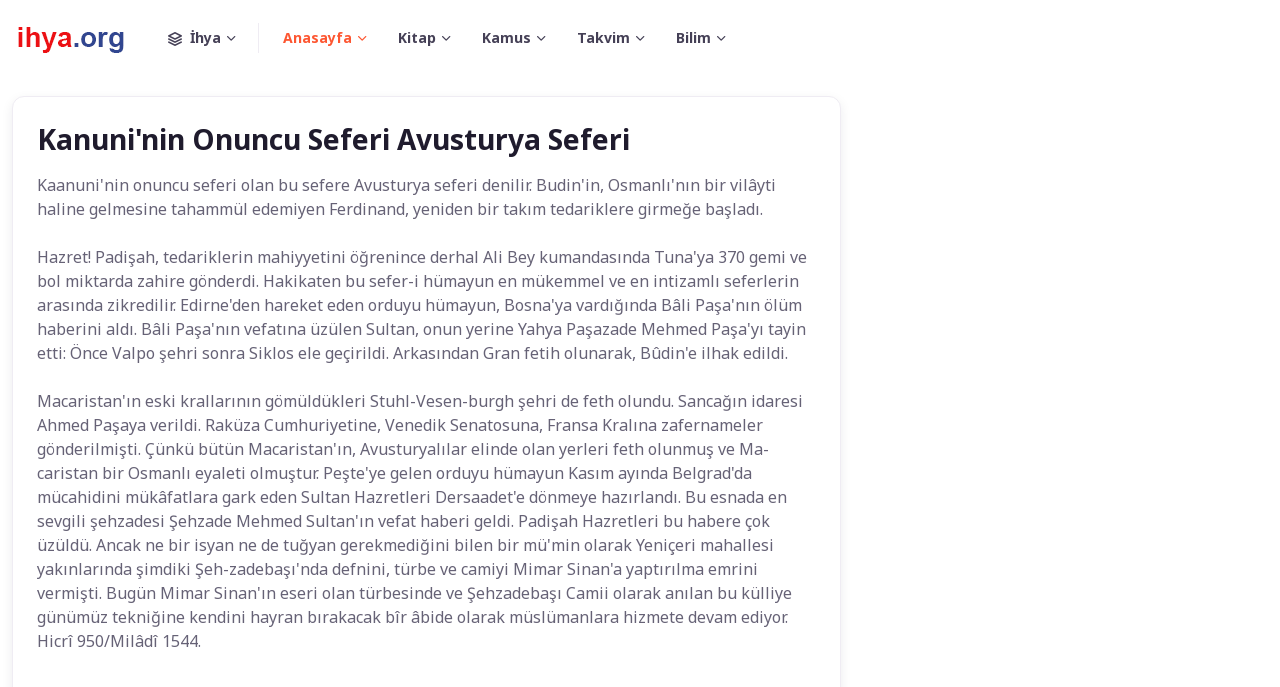

--- FILE ---
content_type: text/html; charset=UTF-8
request_url: https://tarih.ihya.org/osmanli/kanuni-donemi/kanuni-nin-onuncu-seferi-avusturya-seferi.html
body_size: 6325
content:
<!DOCTYPE html>
<html lang="tr">
  <head>
    <meta charset="utf-8">
    <title>Kanuni'nin Onuncu Seferi Avusturya Seferi - Büyük Osmanlı Tarihi | ihya.org</title>
    <!-- SEO Meta Tags-->
 <meta name="description" content="ihya.org web sitesi" /><meta name="keywords" content="ihya.org web sitesi" />
        <link rel="canonical" href="https://tarih.ihya.org/osmanli/kanuni-donemi/kanuni-nin-onuncu-seferi-avusturya-seferi.html">    <!-- Viewport-->
    <meta name="viewport" content="width=device-width, initial-scale=1">
    <!-- Favicon and Touch Icons-->
    <link rel="apple-touch-icon" sizes="180x180" href="https://www.ihya.org/kapak/i7/apple-touch-icon.png">
    <link rel="icon" type="image/png" sizes="32x32" href="https://www.ihya.org/kapak/i7/favicon-32x32.png">
    <link rel="icon" type="image/png" sizes="16x16" href="https://www.ihya.org/kapak/i7/favicon-16x16.png">
     <link rel="mask-icon" color="#5bbad5" href="https://www.ihya.org/kapak/i7/safari-pinned-tab.svg">
    <meta name="msapplication-TileColor" content="#766df4">
    <meta name="theme-color" content="#ffffff">
    <!-- Page loading styles-->
    <style>
      .page-loading {
        position: fixed;
        top: 0;
        right: 0;
        bottom: 0;
        left: 0;
        width: 100%;
        height: 100%;
        -webkit-transition: all .4s .2s ease-in-out;
        transition: all .4s .2s ease-in-out;
        background-color: #fff;
        opacity: 0;
        visibility: hidden;
        z-index: 9999;
      }
      .page-loading.active {
        opacity: 1;
        visibility: visible;
      }
      .page-loading-inner {
        position: absolute;
        top: 50%;
        left: 0;
        width: 100%;
        text-align: center;
        -webkit-transform: translateY(-50%);
        transform: translateY(-50%);
        -webkit-transition: opacity .2s ease-in-out;
        transition: opacity .2s ease-in-out;
        opacity: 0;
      }
      .page-loading.active > .page-loading-inner {
        opacity: 1;
      }
      .page-loading-inner > span {
        display: block;
        font-size: 1rem;
        font-weight: normal;
        color: #666276;;
      }
      .page-spinner {
        display: inline-block;
        width: 2.75rem;
        height: 2.75rem;
        margin-bottom: .75rem;
        vertical-align: text-bottom;
        border: .15em solid #bbb7c5;
        border-right-color: transparent;
        border-radius: 50%;
        -webkit-animation: spinner .75s linear infinite;
        animation: spinner .75s linear infinite;
      }
      @-webkit-keyframes spinner {
        100% {
          -webkit-transform: rotate(360deg);
          transform: rotate(360deg);
        }
      }
      @keyframes spinner {
        100% {
          -webkit-transform: rotate(360deg);
          transform: rotate(360deg);
        }
      }
      
    </style>
    <!-- Page loading scripts-->
    <script>
      (function () {
        window.onload = function () {
          var preloader = document.querySelector('.page-loading');
          preloader.classList.remove('active');
          setTimeout(function () {
            preloader.remove();
          }, 2000);
        };
      })();
      
    </script>

  <script async src="https://www.googletagmanager.com/gtag/js?id=G-361502686"></script>
  <script>
    window.dataLayer = window.dataLayer || [];
    function gtag(){dataLayer.push(arguments);}
    gtag('js', new Date());

    gtag('config', 'G-361502686');
  </script>
  <script async src="https://pagead2.googlesyndication.com/pagead/js/adsbygoogle.js?client=ca-pub-9348365773735081"
       crossorigin="anonymous"></script> 

    <!-- Vendor Styles-->
    <link rel="stylesheet" media="screen" href="https://www.ihya.org/kapak/i7/vendor/simplebar/dist/simplebar.min.css"/>
    <link rel="stylesheet" media="screen" href="https://www.ihya.org/kapak/i7/vendor/tiny-slider/dist/tiny-slider.css"/>
    <link rel="stylesheet" media="screen" href="https://www.ihya.org/kapak/i7/vendor/flatpickr/dist/flatpickr.min.css"/>
    <!-- Main Theme Styles + Bootstrap-->
    <link rel="stylesheet" media="screen" href="https://www.ihya.org/kapak/i7/css/theme.min.css"><style>

.metin img{
	max-width: 100%;
	margin:4px;
}

</style>
 
 
  <!-- Body-->
  <body> 
    <main class="page-wrapper"> 
      <!-- Navbar-->
      <header class="navbar navbar-expand-lg navbar-light fixed-top" data-scroll-header>
        <div class="container"><a class="navbar-brand me-3 me-xl-4" href="/"><img class="d-block" src="https://www.ihya.org/kapak/ihya.png" width="116" alt="Ahya"></a>
          <button class="navbar-toggler ms-auto" type="button" data-bs-toggle="collapse" data-bs-target="#navbarNav" aria-controls="navbarNav" aria-expanded="false" aria-label="Toggle navigation"><span class="navbar-toggler-icon"></span></button>          <div class="collapse navbar-collapse order-lg-2" id="navbarNav">
            <ul class="navbar-nav navbar-nav-scroll" style="max-height: 35rem;">
              <!-- Demos switcher-->
              <li class="nav-item dropdown me-lg-2"><a class="nav-link dropdown-toggle align-items-center pe-lg-4" href="#" data-bs-toggle="dropdown" role="button" aria-expanded="false"><i class="fi-layers me-2"></i>İhya<span class="d-none d-lg-block position-absolute top-50 end-0 translate-middle-y border-end" style="width: 1px; height: 30px;"></span></a>
                <ul class="dropdown-menu">
                  <li><a class="dropdown-item" href="https://meal.ihya.org/"><i class="fi-building fs-base opacity-50 me-2"></i>Kuran</a></li>
                  <li class="dropdown-divider"></li>
                  <li><a class="dropdown-item" href="https://hadis.ihya.org/"><i class="fi-car fs-base opacity-50 me-2"></i>Hadis</a></li>
                  <li class="dropdown-divider"></li>
                  <li><a class="dropdown-item" href="https://takvim.ihya.org/"><i class="fi-briefcase fs-base opacity-50 me-2"></i>Takvim</a></li>
                  <li class="dropdown-divider"></li>
                  <li><a class="dropdown-item" href="https://ruya.ihya.org/"><i class="fi-map-pin fs-base opacity-50 me-2"></i>Rüya Tabirleri</a></li>
                  <li class="dropdown-divider"></li>
                  <li><a class="dropdown-item" href="https://www.ihya.org/"><i class="fi-home fs-base opacity-50 me-2"></i>ihya.org</a></li>
                  <li><a class="dropdown-item" href="https://www.ihya.org/konular.html"><i class="fi-list fs-base opacity-50 me-2"></i>Konular</a></li>
                  <li><a class="dropdown-item" href="https://www.ihya.org/tum-konular.html"><i class="fi-file fs-base opacity-50 me-2"></i>Tüm Konular</a></li>
                </ul>
              </li>
              <!-- Menu items-->
              <li class="nav-item dropdown active"><a class="nav-link dropdown-toggle" href="#" role="button" data-bs-toggle="dropdown" aria-expanded="false">Anasayfa</a>
                <ul class="dropdown-menu">
                  <li><a class="dropdown-item" href="https://www.ihya.org/">ihya.org</a></li>  
                  <li><a class="dropdown-item" href="https://ebced.ihya.org/">Ebced Hesapla</a></li>  
                  <li><a class="dropdown-item" href="https://siir.ihya.org/">Şiirler</a></li>  
                </ul>
              </li>
              <li class="nav-item dropdown"><a class="nav-link dropdown-toggle" href="#" role="button" data-bs-toggle="dropdown" aria-expanded="false">Kitap</a>
                <ul class="dropdown-menu">
                  <li><a class="dropdown-item" href="https://rehber.ihya.org/">Rehber</a></li> 
                  <li><a class="dropdown-item" href="https://samil.ihya.org/">Şamil</a></li> 
                  <li><a class="dropdown-item" href="https://fikih.ihya.org/">Fıkıh</a></li>  
                  <li><a class="dropdown-item" href="https://kitap.ihya.org/">İhya Kitaplığı</a></li> 
                  <li><a class="dropdown-item" href="https://hikaye.ihya.org/">Hikayeler</a></li>  
                </ul>
              </li>
              <li class="nav-item dropdown"><a class="nav-link dropdown-toggle" href="#" role="button" data-bs-toggle="dropdown" aria-expanded="false">Kamus</a>
                <ul class="dropdown-menu">
                  <li><a class="dropdown-item" href="https://osmanlica.ihya.org/">Osmanlıca Sözlük</a></li> 
                  <li><a class="dropdown-item" href="https://ingilizce.ihya.org/">İngilizce Sözlük</a></li> 
                  <li><a class="dropdown-item" href="https://sozluk.ihya.org/">İhya Sözlük</a></li> 
                  <li><a class="dropdown-item" href="https://ruya.ihya.org/">Rüya Tabirleri</a></li> 
                  <li><a class="dropdown-item" href="https://isimler.ihya.org/">İsimler Sözlüğü</a></li> 
                </ul>
              </li>
              <li class="nav-item dropdown"><a class="nav-link dropdown-toggle" href="#" role="button" data-bs-toggle="dropdown" aria-expanded="false">Takvim</a>
                <ul class="dropdown-menu">
                  <li><a class="dropdown-item" href="https://takvim.ihya.org/">Namaz Vakitleri</a></li>
                  <li><a class="dropdown-item" href="https://imsakiye.ihya.org/">İmsakiye</a></li> 
                </ul>
              </li>  
              <li class="nav-item dropdown"><a class="nav-link dropdown-toggle" href="#" role="button" data-bs-toggle="dropdown" aria-expanded="false">Bilim</a>
                <ul class="dropdown-menu">
                  <li><a class="dropdown-item" href="https://saglik.ihya.org/">Bilim ve Sağlık</a></li> 
                  <li><a class="dropdown-item" href="https://tarih.ihya.org/">Tarih Sayfası</a></li> 
                  <li><a class="dropdown-item" href="https://uyku.ihya.org/">Uyku Sağlık</a></li> 
                  <li><a class="dropdown-item" href="https://agac.ihya.org/">Ağaçlar</a></li> 
                  <li><a class="dropdown-item" href="https://tarim.ihya.org/">Tarım Vadisi</a></li>
                  <li><a class="dropdown-item" href="https://sinav.ihya.org/">Sınavlar</a></li> 
                  <li><a class="dropdown-item" href="https://stres.ihya.org/">Stres Bilgi</a></li> 
                  <li><a class="dropdown-item" href="https://sanat.ihya.org/">İhya Sanat</a></li>  
                </ul>
              </li>
              <li class="nav-item d-lg-none"><a class="nav-link" href="#signin-modal" data-bs-toggle="modal"><i class="fi-user me-2"></i>Sign in</a></li>
            </ul>
          </div>
        </div>
      </header>
      <!-- Page content-->

 
<main>




<section class="pb-0 py-lg-5 py-sm-5">
  <div class="container">
    <div class="row py-5">
      <!-- Main content START -->
      <div class="col-lg-8">
        <div class="p-0"> <div class="col-xl-12 col-lg-12 col-md-12"><div class="card card-body shadow-sm   p-4 mb-4"> <h3 class="font-weight-semibold">Kanuni'nin Onuncu Seferi Avusturya Seferi</h3>

            <div class="metin">Kaanuni'nin onuncu seferi olan bu sefere Avusturya seferi denilir. Budin'in, Osmanlı'nın bir vilâyti haline gelmesine ta­hammül edemiyen Ferdinand, yeniden bir takım tedariklere girmeğe başladı.<br><br>Hazret! Padişah, tedariklerin mahiyyetini öğrenince derhal Ali Bey kumandasında Tuna'ya 370 gemi ve bol miktarda zahire gönderdi. Hakikaten bu sefer-i hümayun en mükem­mel ve en intizamlı seferlerin arasında zikredilir. Edirne'den hareket eden orduyu hümayun, Bosna'ya vardığında Bâli Paşa'nın ölüm haberini aldı. Bâli Paşa'nın vefatına üzülen Sultan, onun yerine Yahya Paşazade Mehmed Paşa'yı tayin etti: Önce Valpo şehri sonra Siklos ele geçirildi. Arkasından Gran fetih olunarak, Bûdin'e ilhak edildi.<br><br>Macaristan'ın eski krallarının gömüldükleri Stuhl-Vesen-burgh şehri de feth olundu. Sancağın idaresi Ahmed Paşaya verildi. Raküza Cumhuriyetine, Venedik Senatosuna, Fransa Kralına zafernameler gönderilmişti. Çünkü bütün Macaris­tan'ın, Avusturyalılar elinde olan yerleri feth olunmuş ve Ma­caristan bir Osmanlı eyaleti olmuştur. Peşte'ye gelen orduyu hümayun Kasım ayında Belgrad'da mücahidini mükâfatlara gark eden Sultan Hazretleri Dersaadet'e dönmeye hazırlandı. Bu esnada en sevgili şehzadesi Şehzade Mehmed Sultan'ın vefat haberi geldi. Padişah Hazretleri bu habere çok üzüldü. Ancak ne bir isyan ne de tuğyan gerekmediğini bilen bir mü'min olarak Yeniçeri mahallesi yakınlarında şimdiki Şeh-zadebaşı'nda defnini, türbe ve camiyi Mimar Sinan'a yaptırıl­ma emrini vermişti. Bugün Mimar Sinan'ın eseri olan türbe­sinde ve Şehzadebaşı Camii olarak anılan bu külliye günü­müz tekniğine kendini hayran bırakacak bîr âbide olarak müslümanlara hizmete devam ediyor. Hicrî 950/Milâdî 1544.</div><div class="mt-5"><a class="btn btn-soft-secondary btn-xs m-1" href="https://tarih.ihya.org/">Tarih</a><a class="btn btn-soft-secondary btn-xs m-1" href="https://tarih.ihya.org/kanuni-sultan-suleyman/default.asp">Kanuni Sultan Süleyman</a><a class="btn btn-soft-secondary btn-xs m-1" href="https://tarih.ihya.org/osmanli-tarihi/default.asp">Osmanlı Tarihi</a></div></div></div><div class="col-xl-12 col-lg-12 col-md-12"><div class="card card-body shadow-sm   p-4 mb-4"><h5 class="card-title">Kanuni Sultan Süleyman</h5> <ul style="list-style: none;"><li><i class=\"bi bi-arrow-right\"></i>  <a href="https://tarih.ihya.org/osmanli/kanuni-donemi/kanuni-sultan-suleyman-han.html">Kanuni Sultan Süleyman Han</a></li><li><i class=\"bi bi-arrow-right\"></i>  <a href="https://tarih.ihya.org/osmanli/kanuni-donemi/bazi-muhim-vak-alar.html">Bazı Mühim Vak'alar</a></li><li><i class=\"bi bi-arrow-right\"></i>  <a href="https://tarih.ihya.org/osmanli/kanuni-donemi/dorduncu-seferin-yapilmasina-sebep-olan-vukuat.html">Dördüncü Seferin Yapılmasına Sebep Olan Vukuat</a></li><li><i class=\"bi bi-arrow-right\"></i>  <a href="https://tarih.ihya.org/osmanli/kanuni-donemi/hazreti-barbaros-hayreddin-pasa-nin-preveze-zaferi.html">Hazreti Barbaros Hayreddin Paşa'nın Preveze Zaferi</a></li><li><i class=\"bi bi-arrow-right\"></i>  <a href="https://tarih.ihya.org/osmanli/kanuni-donemi/hindistan-in-imdadina-gidis.html">Hindistan'ın İmdadına Gidiş</a></li><li><i class=\"bi bi-arrow-right\"></i>  <a href="https://tarih.ihya.org/osmanli/kanuni-donemi/iran-seferi-onbirinci-seferi-humayun.html">İran Seferi Onbirinci Seferi Hümayun</a></li><li><i class=\"bi bi-arrow-right\"></i>  <a href="https://tarih.ihya.org/osmanli/kanuni-donemi/belgrad-seferi-humayunu.html">Kanuni Sultan Süleyman'ın Belgrad Seferi</a></li><li><i class=\"bi bi-arrow-right\"></i>  <a href="https://tarih.ihya.org/osmanli/kanuni-donemi/kanuni-sultan-suleyman-in-hanimlari-ve-cocuklari.html">Kanuni Sultan Süleyman'ın Hanımları ve Çocukları</a></li><li><i class=\"bi bi-arrow-right\"></i>  <a href="https://tarih.ihya.org/osmanli/kanuni-donemi/mohac-seferi-humayunu.html">Kanuni Sultan Süleyman'ın Mohaç Seferi</a></li><li><i class=\"bi bi-arrow-right\"></i>  <a href="https://tarih.ihya.org/osmanli/kanuni-donemi/kanuni-sultan-suleyman-in-olumu.html">Kanuni Sultan Süleyman'ın Ölümü</a></li><li><i class=\"bi bi-arrow-right\"></i>  <a href="https://tarih.ihya.org/osmanli/kanuni-donemi/rodos-seferi-humayunu.html">Kanuni Sultan Süleyman'ın Rodos Seferi</a></li><li><i class=\"bi bi-arrow-right\"></i>  <a href="https://tarih.ihya.org/osmanli/kanuni-donemi/kanuni-sultan-suleyman-in-sadriazamlari-ve-seyhulislamlari.html">Kanuni Sultan Süleyman'ın Sadrıazamları ve Şeyhülislamları</a></li><li><i class=\"bi bi-arrow-right\"></i>  <a href="https://tarih.ihya.org/osmanli/kanuni-donemi/kanuni-nin-altinci-seferi-humayun-irak-seferi.html">Kanuni'nin Altıncı Seferi Hümayun Irak Seferi</a></li><li><i class=\"bi bi-arrow-right\"></i>  <a href="https://tarih.ihya.org/osmanli/kanuni-donemi/kanuni-nin-besinci-seferi-humayun.html">Kanuni'nin Beşinci Seferi Hümayun</a></li><li><i class=\"bi bi-arrow-right\"></i>  <a href="https://tarih.ihya.org/osmanli/kanuni-donemi/kanuni-nin-dokuzuncu-seferi-macaristan-seferi.html">Kanuni'nin Dokuzuncu Seferi Macaristan Seferi</a></li><li><i class=\"bi bi-arrow-right\"></i> Kanuni'nin Onuncu Seferi Avusturya Seferi</li><li><i class=\"bi bi-arrow-right\"></i>  <a href="https://tarih.ihya.org/osmanli/kanuni-donemi/kanuni-nin-sekizinci-seferi-bogdan-seferi.html">Kanuni'nin Sekizinci Seferi Boğdan Seferi</a></li><li><i class=\"bi bi-arrow-right\"></i>  <a href="https://tarih.ihya.org/osmanli/kanuni-donemi/kanuni-nin-son-seferi.html">Kanuni'nin Son Seferi Zigetvar Seferi</a></li><li><i class=\"bi bi-arrow-right\"></i>  <a href="https://tarih.ihya.org/osmanli/kanuni-donemi/kanuni-nin-yedinci-seferi-korfu-seferi.html">Kanuni'nin Yedinci Seferi Korfu Seferi</a></li><li><i class=\"bi bi-arrow-right\"></i>  <a href="https://tarih.ihya.org/osmanli/kanuni-donemi/misir-valiligi-isyani.html">Mısır Valiliği İsyanı</a></li><li><i class=\"bi bi-arrow-right\"></i>  <a href="https://tarih.ihya.org/osmanli/kanuni-donemi/onikinci-seferi-humayun-nahcivan-seferi-veya-ucuncu-iran-seferi.html">Onikinci Seferi Hümayun Nahcivan Seferi veya Üçüncü İran Seferi</a></li><li><i class=\"bi bi-arrow-right\"></i>  <a href="https://tarih.ihya.org/osmanli/kanuni-donemi/preveze-savasi.html">Preveze Savaşı</a></li><li><i class=\"bi bi-arrow-right\"></i>  <a href="https://tarih.ihya.org/osmanli/kanuni-donemi/sehzade-bayezid-sultan-in-idami.html">Şehzade Beyazıt Sultan'ın İdamı</a></li></ul></div></div><div class="col-xl-12 col-lg-12 col-md-12"><div class="card card-body shadow-sm   p-4 mb-4"><h5>Büyük Osmanlı Tarihi</h4><ul style="list-style: none;"><li><i class="fa fa-angle-double-right"></i>  <a href="https://tarih.ihya.org/osmanli/buyuk-osmanli-tarihi-giris.html">Büyük Osmanlı Tarihi: Giriş</a></li><li><i class="fa fa-angle-double-right"></i>  <a href="https://tarih.ihya.org/osmanli/anadolu-da-yurt-tutan-beylikler.html">Anadolu'da Yurt Tutan Beylikler</a></li><li><i class="fa fa-angle-double-right"></i>  <a href="https://tarih.ihya.org/osmanli/1.osman-donemi/sultan-osman-gazi.html">Sultan Osman Gazi</a></li><li><i class="fa fa-angle-double-right"></i>  <a href="https://tarih.ihya.org/osmanli/orhan-donemi/sultan-orhan-gazi.html">Sultan Orhan Gazi</a></li><li><i class="fa fa-angle-double-right"></i>  <a href="https://tarih.ihya.org/osmanli/1.murad-donemi/sultan-murad-hudavendigar.html">Sultan Murad Hüdavendigar</a></li><li><i class="fa fa-angle-double-right"></i>  <a href="https://tarih.ihya.org/osmanli/1.beyazid-donemi/sultan-yildirim-bayezid-han.html">Sultan Yıldırım Bayezid Han</a></li><li><i class="fa fa-angle-double-right"></i>  <a href="https://tarih.ihya.org/osmanli/1.mehmed-donemi/sultan-celebi-1.mehmed.html">Sultan Çelebi 1. Mehmed</a></li><li><i class="fa fa-angle-double-right"></i>  <a href="https://tarih.ihya.org/osmanli/2.murad-donemi/sultan-2.murad-han.html">Sultan 2. Murad Han</a></li><li><i class="fa fa-angle-double-right"></i>  <a href="https://tarih.ihya.org/osmanli/fatih-donemi/fatih-sultan-mehmed-han.html">Fatih Sultan Mehmed Han</a></li><li><i class="fa fa-angle-double-right"></i>  <a href="https://tarih.ihya.org/osmanli/2.beyazit-donemi/sultan-2.bayezid.html">Sultan 2. Bayezid Han</a></li><li><i class="fa fa-angle-double-right"></i>  <a href="https://tarih.ihya.org/osmanli/yavuz-donemi/yavuz-sultan-selim.html">Yavuz Sultan Selim</a></li><li><i class="fa fa-angle-double-right"></i> Kanuni Sultan Süleyman</li><li><i class="fa fa-angle-double-right"></i>  <a href="https://tarih.ihya.org/osmanli/2.selim-donemi/sultan-2.selim-han.html">Sultan 2. Selim Han</a></li><li><i class="fa fa-angle-double-right"></i>  <a href="https://tarih.ihya.org/osmanli/3.murad-donemi/sultan-3.murad-han.html">Sultan 3. Murad Han</a></li><li><i class="fa fa-angle-double-right"></i>  <a href="https://tarih.ihya.org/osmanli/3.mehmet-donemi/sultan-3.mehmed-han.html">Sultan 3. Mehmed Han</a></li><li><i class="fa fa-angle-double-right"></i>  <a href="https://tarih.ihya.org/osmanli/1.ahmet-donemi/sultan-1.ahmed.html">Sultan 1. Ahmed</a></li><li><i class="fa fa-angle-double-right"></i>  <a href="https://tarih.ihya.org/osmanli/1.mustafa-ve-2.osman-donemi/sultan-1.mustafa-ve-sultan-2.osman-genc-osman.html">Sultan 1. Mustafa ve Sultan 2. Osman (Genç Osman)</a></li><li><i class="fa fa-angle-double-right"></i>  <a href="https://tarih.ihya.org/osmanli/4.murat-donemi/sultan-4.murad-han.html">Sultan 4. Murad Han</a></li><li><i class="fa fa-angle-double-right"></i>  <a href="https://tarih.ihya.org/osmanli/ibrahim-donemi/sultan-ibrahim-han.html">Sultan İbrahim Han</a></li><li><i class="fa fa-angle-double-right"></i>  <a href="https://tarih.ihya.org/osmanli/4.mehmet-donemi/sultan-4.mehmed-han.html">Sultan 4. Mehmed Han</a></li><li><i class="fa fa-angle-double-right"></i>  <a href="https://tarih.ihya.org/osmanli/2.suleyman-donemi/sultan-2.suleyman-han.html">Sultan 2. Süleyman Han</a></li><li><i class="fa fa-angle-double-right"></i>  <a href="https://tarih.ihya.org/osmanli/2.ahmet-donemi/sultan-2.ahmed-han.html">Sultan 2. Ahmed Han</a></li><li><i class="fa fa-angle-double-right"></i>  <a href="https://tarih.ihya.org/osmanli/2.mustafa-donemi/sultan-2.mustafa-han.html">Sultan 2. Mustafa Han</a></li><li><i class="fa fa-angle-double-right"></i>  <a href="https://tarih.ihya.org/osmanli/3.ahmet-donemi/sultan-3.ahmed-han.html">Sultan 3. Ahmed Han</a></li><li><i class="fa fa-angle-double-right"></i>  <a href="https://tarih.ihya.org/osmanli/1.mahmut-donemi/sultan-1.mahmud-han.html">Sultan 1. Mahmud Han</a></li><li><i class="fa fa-angle-double-right"></i>  <a href="https://tarih.ihya.org/osmanli/3.osman-donemi/sultan-3.osman-han.html">Sultan 3. Osman Han</a></li><li><i class="fa fa-angle-double-right"></i>  <a href="https://tarih.ihya.org/osmanli/3.mustafa-donemi/sultan-3.mustafa-han.html">Sultan 3. Mustafa Han</a></li><li><i class="fa fa-angle-double-right"></i>  <a href="https://tarih.ihya.org/osmanli/1.abdulhamit-donemi/sultan-1.abdulhamit-han.html">Sultan 1. Abdülhamit Han</a></li><li><i class="fa fa-angle-double-right"></i>  <a href="https://tarih.ihya.org/osmanli/2.abdulhamit-donemi/sultan-2.abdulhamid-han.html">Sultan 2. Abdülhamid Han</a></li></ul></div></div>
      <!-- Pagination -->
      <nav class="d-flex justify-content-center mt-5 mb-5" aria-label="Page navigation">
        <ul class="pagination justify-content-center justify-content-sm-start   mb-0"> <li class="page-item"><a class="page-link m-1" href="https://www.ihya.org/tum-konular.html?s=12">12</a></li><li class="page-item"><a class="page-link m-1" href="https://www.ihya.org/tum-konular.html?s=44">44</a></li><li class="page-item"><a class="page-link m-1" href="https://www.ihya.org/tum-konular.html?s=76">76</a></li><li class="page-item"><a class="page-link m-1" href="https://www.ihya.org/tum-konular.html?s=108">108</a></li><li class="page-item"><a class="page-link m-1" href="https://www.ihya.org/tum-konular.html?s=140">140</a></li> 
        </ul>
        <!-- End Col -->
      </nav>
    </main>
    <!-- Footer-->
    <footer class="footer pt-lg-5 pt-4 bg-dark text-light">
      <div class="container mb-4 py-4 pb-lg-5">
        <div class="row gy-4">
          <div class="col-lg-3 col-md-6 col-sm-4">
            <div class="mb-4 pb-sm-3"><a class="d-inline-block" href="/"><img src="https://www.ihya.org/kapak/i7/img/logo/logo-light.svg" width="116" alt="Logo"></a></div> 
          </div>
          <!-- Links-->
          <div class="col-lg-2 col-md-3 col-sm-4"> 
            <ul class="list-unstyled fs-sm">
              <li><a class="nav-link-light" href="https://takvim.ihya.org">Namaz Vakitleri</a></li> 
              <li><a class="nav-link-light" href="https://ruya.ihya.org">Rüya Tabirleri</a></li> 
              <li><a class="nav-link-light" href="https://ruya.ihya.org">Ebced Hesabı</a></li> 
              <li><a class="nav-link-light" href="https://osmanlica.ihya.org">Osmanlıca Sözlük</a></li> 
            </ul>
          </div>
          <!-- Links-->
          <div class="col-lg-2 col-md-3 col-sm-4"> 
            <ul class="list-unstyled fs-sm">
              <li><a class="nav-link-light" href="https://meal.ihya.org">Kuran Meali</a></li>  
              <li><a class="nav-link-light" href="https://hadis.ihya.org">Hadis Şerifler</a></li>  
              <li><a class="nav-link-light" href="https://kitap.ihya.org">İhya Kitaplığı</a></li>  
              <li><a class="nav-link-light" href="https://rehber.ihya.org/">Rehber Ansiklopedisi</a></li>  
            </ul>
          </div> 
          <div class="col-lg-2 col-md-3 col-sm-4"> 
            <ul class="list-unstyled fs-sm">
              <li><a class="nav-link-light" href="https://ingilizce.ihya.org/">İngilizce Sözlük</a></li>  
              <li><a class="nav-link-light" href="https://siir.ihya.org/">Şiirler</a></li>  
              <li><a class="nav-link-light" href="https://isimler.ihya.org/">İsimler Sözlüğü</a></li>  
              <li><a class="nav-link-light" href="https://hikaye.ihya.org/">Dini Hikayeler</a></li>  
            </ul>
          </div> 
          <div class="col-lg-2 col-md-3 col-sm-4"> 
            <ul class="list-unstyled fs-sm">
              <li><a class="nav-link-light" href="https://saglik.ihya.org/">Bilim ve Sağlık</a></li>  
              <li><a class="nav-link-light" href="https://tarih.ihya.org">Tarih Sayfası</a></li>  
              <li><a class="nav-link-light" href="https://tarim.ihya.org/">Tarım Vadisi</a></li>  
              <li><a class="nav-link-light" href="https://agac.ihya.org/">Ağaç Bilgi</a></li>  
            </ul>
          </div> 
        </div>
      </div>
      <div class="py-4 border-top border-light">
        <div class="container d-flex flex-column flex-lg-row align-items-center justify-content-between py-2">
          <!-- Copyright-->
          <p class="order-lg-1 order-2 fs-sm mb-2 mb-lg-0"><span class="text-light opacity-60">&copy; İhya Web Sitesi.   </span><a class="nav-link-light fw-bold" href="https://www.ihya.org/">ihya.org</a></p>
          <div class="d-flex flex-lg-row flex-column align-items-center order-lg-2 order-1 ms-lg-4 mb-lg-0 mb-4">
            <!-- Links-->
            <div class="d-flex flex-wrap fs-sm mb-lg-0 mb-4 pe-lg-4"><a class="nav-link-light px-2 mx-1" href="#">About</a><a class="nav-link-light px-2 mx-1" href="#">Blog</a><a class="nav-link-light px-2 mx-1" href="#">Support</a><a class="nav-link-light px-2 mx-1" href="#">Contacts</a></div>
            <div class="d-flex align-items-center">
              <!-- Language switcher-->
              <div class="dropdown"><a class="nav-link nav-link-light dropdown-toggle fs-sm align-items-center p-0 fw-normal" href="#" id="langSwitcher" data-bs-toggle="dropdown" role="button" aria-expanded="false"><i class="fi-globe mt-n1 me-2 align-middle"></i>Tur</a>
                <ul class="dropdown-menu dropdown-menu-dark my-1" aria-labelledby="langSwitcher">
                  <li><a class="dropdown-item text-nowrap py-1" href="https://www.ahya.net"><img class="me-2" src="https://www.ihya.org/kapak/i7/img/flags/en.png" width="20" alt="Deutsch">English</a></li> 
                  <li><a class="dropdown-item text-nowrap py-1" href="https://www.ehya.net"><img class="me-2" src="https://www.ihya.org/kapak/i7/img/flags/es.png" width="20" alt="Persian">Persian</a></li>  
                </ul>
              </div>
              <!-- Socials-->
              <div class="ms-4 ps-lg-2 text-nowrap"><a class="btn btn-icon btn-translucent-light btn-xs rounded-circle ms-2" href="https://www.youtube.com/@ihyaruya724" target=_blank><i class="fi-youtube"></i></a><a class="btn btn-icon btn-translucent-light btn-xs rounded-circle ms-2" href="https://www.facebook.com/ihya.org" target=_blank><i class="fi-facebook"></i></a><a class="btn btn-icon btn-translucent-light btn-xs rounded-circle ms-2" href="https://x.com/ihya" target=_blank><i class="fi-twitter"></i></a><a class="btn btn-icon btn-translucent-light btn-xs rounded-circle ms-2" href="#"><i class="fi-telegram"></i></a><a class="btn btn-icon btn-translucent-light btn-xs rounded-circle ms-2" href="https://www.instagram.com/ihyaorg" target=_blank><i class="fi-instagram"></i></a></div>
            </div>
          </div>
        </div>
      </div>
    </footer>
    <!-- Back to top button--><a class="btn-scroll-top" href="#top" data-scroll><span class="btn-scroll-top-tooltip text-muted fs-sm me-2">Top</span><i class="btn-scroll-top-icon fi-chevron-up">   </i></a>
    <!-- Vendor scrits: js libraries and plugins-->
    <script src="https://www.ihya.org/kapak/i7/vendor/bootstrap/dist/js/bootstrap.bundle.min.js"></script>
    <script src="https://www.ihya.org/kapak/i7/vendor/simplebar/dist/simplebar.min.js"></script>
    <script src="https://www.ihya.org/kapak/i7/vendor/smooth-scroll/dist/smooth-scroll.polyfills.min.js"></script>
    <script src="https://www.ihya.org/kapak/i7/vendor/tiny-slider/dist/min/tiny-slider.js"></script>
    <script src="https://www.ihya.org/kapak/i7/vendor/flatpickr/dist/flatpickr.min.js"></script>
    <!-- Main theme script-->
    <script src="https://www.ihya.org/kapak/i7/js/theme.min.js"></script>
  </body>
</html>

--- FILE ---
content_type: text/html; charset=utf-8
request_url: https://www.google.com/recaptcha/api2/aframe
body_size: 267
content:
<!DOCTYPE HTML><html><head><meta http-equiv="content-type" content="text/html; charset=UTF-8"></head><body><script nonce="Z6xuAiN5QrDVLdxEMs-4Pw">/** Anti-fraud and anti-abuse applications only. See google.com/recaptcha */ try{var clients={'sodar':'https://pagead2.googlesyndication.com/pagead/sodar?'};window.addEventListener("message",function(a){try{if(a.source===window.parent){var b=JSON.parse(a.data);var c=clients[b['id']];if(c){var d=document.createElement('img');d.src=c+b['params']+'&rc='+(localStorage.getItem("rc::a")?sessionStorage.getItem("rc::b"):"");window.document.body.appendChild(d);sessionStorage.setItem("rc::e",parseInt(sessionStorage.getItem("rc::e")||0)+1);localStorage.setItem("rc::h",'1768708757561');}}}catch(b){}});window.parent.postMessage("_grecaptcha_ready", "*");}catch(b){}</script></body></html>